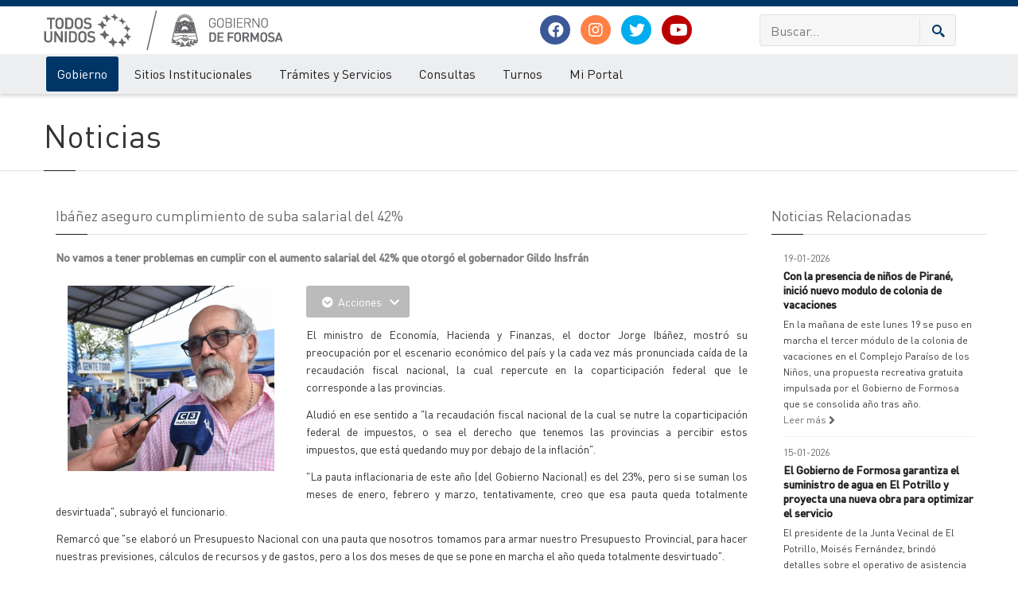

--- FILE ---
content_type: application/javascript; charset=ISO-8859-1
request_url: https://www.formosa.gob.ar/js/notify.js
body_size: 8565
content:
/* Notify.js - http://notifyjs.com/ Copyright (c) 2015 MIT */
(function (factory) {
	// UMD start
	// https://github.com/umdjs/umd/blob/master/jqueryPluginCommonjs.js
	if (typeof define === 'function' && define.amd) {
		// AMD. Register as an anonymous module.
		define(['jquery'], factory);
	} else if (typeof module === 'object' && module.exports) {
		// Node/CommonJS
		module.exports = function( root, jQuery ) {
			if ( jQuery === undefined ) {
				// require('jQuery') returns a factory that requires window to
				// build a jQuery instance, we normalize how we use modules
				// that require this pattern but the window provided is a noop
				// if it's defined (how jquery works)
				if ( typeof window !== 'undefined' ) {
					jQuery = require('jquery');
				}
				else {
					jQuery = require('jquery')(root);
				}
			}
			factory(jQuery);
			return jQuery;
		};
	} else {
		// Browser globals
		factory(jQuery);
	}
}(function ($) {
	//IE8 indexOf polyfill
	var indexOf = [].indexOf || function(item) {
		for (var i = 0, l = this.length; i < l; i++) {
			if (i in this && this[i] === item) {
				return i;
			}
		}
		return -1;
	};

	var pluginName = "notify";
	var pluginClassName = pluginName + "js";
	var blankFieldName = pluginName + "!blank";

	var positions = {
		t: "top",
		m: "middle",
		b: "bottom",
		l: "left",
		c: "center",
		r: "right"
	};
	var hAligns = ["l", "c", "r"];
	var vAligns = ["t", "m", "b"];
	var mainPositions = ["t", "b", "l", "r"];
	var opposites = {
		t: "b",
		m: null,
		b: "t",
		l: "r",
		c: null,
		r: "l"
	};

	var parsePosition = function(str) {
		var pos;
		pos = [];
		$.each(str.split(/\W+/), function(i, word) {
			var w;
			w = word.toLowerCase().charAt(0);
			if (positions[w]) {
				return pos.push(w);
			}
		});
		return pos;
	};

	var styles = {};

	var coreStyle = {
		name: "core",
		html: "<div class=\"" + pluginClassName + "-wrapper\">\n	<div class=\"" + pluginClassName + "-arrow\"></div>\n	<div class=\"" + pluginClassName + "-container\"></div>\n</div>",
		css: "." + pluginClassName + "-corner {\n	position: fixed;\n	margin: 5px;\n	z-index: 1050;\n}\n\n." + pluginClassName + "-corner ." + pluginClassName + "-wrapper,\n." + pluginClassName + "-corner ." + pluginClassName + "-container {\n	position: relative;\n	display: block;\n	height: inherit;\n	width: inherit;\n	margin: 3px;\n}\n\n." + pluginClassName + "-wrapper {\n	z-index: 1;\n	position: absolute;\n	display: inline-block;\n	height: 0;\n	width: 0;\n}\n\n." + pluginClassName + "-container {\n	display: none;\n	z-index: 1;\n	position: absolute;\n}\n\n." + pluginClassName + "-hidable {\n	cursor: pointer;\n}\n\n[data-notify-text],[data-notify-html] {\n	position: relative;\n}\n\n." + pluginClassName + "-arrow {\n	position: absolute;\n	z-index: 2;\n	width: 0;\n	height: 0;\n}"
	};

	var stylePrefixes = {
		"border-radius": ["-webkit-", "-moz-"]
	};

	var getStyle = function(name) {
		return styles[name];
	};

	var removeStyle = function(name) {
		if (!name) {
			throw "Missing Style name";
		}
		if (styles[name]) {
			delete styles[name];
		}
	};

	var addStyle = function(name, def) {
		if (!name) {
			throw "Missing Style name";
		}
		if (!def) {
			throw "Missing Style definition";
		}
		if (!def.html) {
			throw "Missing Style HTML";
		}
		//remove existing style
		var existing = styles[name];
		if (existing && existing.cssElem) {
			if (window.console) {
				console.warn(pluginName + ": overwriting style '" + name + "'");
			}
			styles[name].cssElem.remove();
		}
		def.name = name;
		styles[name] = def;
		var cssText = "";
		if (def.classes) {
			$.each(def.classes, function(className, props) {
				cssText += "." + pluginClassName + "-" + def.name + "-" + className + " {\n";
				$.each(props, function(name, val) {
					if (stylePrefixes[name]) {
						$.each(stylePrefixes[name], function(i, prefix) {
							return cssText += "	" + prefix + name + ": " + val + ";\n";
						});
					}
					return cssText += "	" + name + ": " + val + ";\n";
				});
				return cssText += "}\n";
			});
		}
		if (def.css) {
			cssText += "/* styles for " + def.name + " */\n" + def.css;
		}
		if (cssText) {
			def.cssElem = insertCSS(cssText);
			def.cssElem.attr("id", "notify-" + def.name);
		}
		var fields = {};
		var elem = $(def.html);
		findFields("html", elem, fields);
		findFields("text", elem, fields);
		def.fields = fields;
	};

	var insertCSS = function(cssText) {
		var e, elem, error;
		elem = createElem("style");
		elem.attr("type", 'text/css');
		$("head").append(elem);
		try {
			elem.html(cssText);
		} catch (_) {
			elem[0].styleSheet.cssText = cssText;
		}
		return elem;
	};

	var findFields = function(type, elem, fields) {
		var attr;
		if (type !== "html") {
			type = "text";
		}
		attr = "data-notify-" + type;
		return find(elem, "[" + attr + "]").each(function() {
			var name;
			name = $(this).attr(attr);
			if (!name) {
				name = blankFieldName;
			}
			fields[name] = type;
		});
	};

	var find = function(elem, selector) {
		if (elem.is(selector)) {
			return elem;
		} else {
			return elem.find(selector);
		}
	};

	var pluginOptions = {
		clickToHide: true,
		autoHide: true,
		autoHideDelay: 5000,
		arrowShow: true,
		arrowSize: 5,
		breakNewLines: true,
		elementPosition: "bottom",
		globalPosition: "top right",
		style: "bootstrap",
		className: "error",
		showAnimation: "slideDown",
		showDuration: 400,
		hideAnimation: "slideUp",
		hideDuration: 200,
		gap: 5
	};

	var inherit = function(a, b) {
		var F;
		F = function() {};
		F.prototype = a;
		return $.extend(true, new F(), b);
	};

	var defaults = function(opts) {
		return $.extend(pluginOptions, opts);
	};

	var createElem = function(tag) {
		return $("<" + tag + "></" + tag + ">");
	};

	var globalAnchors = {};

	var getAnchorElement = function(element) {
		var radios;
		if (element.is('[type=radio]')) {
			radios = element.parents('form:first').find('[type=radio]').filter(function(i, e) {
				return $(e).attr("name") === element.attr("name");
			});
			element = radios.first();
		}
		return element;
	};

	var incr = function(obj, pos, val) {
		var opp, temp;
		if (typeof val === "string") {
			val = parseInt(val, 10);
		} else if (typeof val !== "number") {
			return;
		}
		if (isNaN(val)) {
			return;
		}
		opp = positions[opposites[pos.charAt(0)]];
		temp = pos;
		if (obj[opp] !== undefined) {
			pos = positions[opp.charAt(0)];
			val = -val;
		}
		if (obj[pos] === undefined) {
			obj[pos] = val;
		} else {
			obj[pos] += val;
		}
		return null;
	};

	var realign = function(alignment, inner, outer) {
		if (alignment === "l" || alignment === "t") {
			return 0;
		} else if (alignment === "c" || alignment === "m") {
			return outer / 2 - inner / 2;
		} else if (alignment === "r" || alignment === "b") {
			return outer - inner;
		}
		throw "Invalid alignment";
	};

	var encode = function(text) {
		encode.e = encode.e || createElem("div");
		return encode.e.text(text).html();
	};

	function Notification(elem, data, options) {
		if (typeof options === "string") {
			options = {
				className: options
			};
		}
		this.options = inherit(pluginOptions, $.isPlainObject(options) ? options : {});
		this.loadHTML();
		this.wrapper = $(coreStyle.html);
		if (this.options.clickToHide) {
			this.wrapper.addClass(pluginClassName + "-hidable");
		}
		this.wrapper.data(pluginClassName, this);
		this.arrow = this.wrapper.find("." + pluginClassName + "-arrow");
		this.container = this.wrapper.find("." + pluginClassName + "-container");
		this.container.append(this.userContainer);
		if (elem && elem.length) {
			this.elementType = elem.attr("type");
			this.originalElement = elem;
			this.elem = getAnchorElement(elem);
			this.elem.data(pluginClassName, this);
			this.elem.before(this.wrapper);
		}
		this.container.hide();
		this.run(data);
	}

	Notification.prototype.loadHTML = function() {
		var style;
		style = this.getStyle();
		this.userContainer = $(style.html);
		this.userFields = style.fields;
	};

	Notification.prototype.show = function(show, userCallback) {
		var args, callback, elems, fn, hidden;
		callback = (function(_this) {
			return function() {
				if (!show && !_this.elem) {
					_this.destroy();
				}
				if (userCallback) {
					return userCallback();
				}
			};
		})(this);
		hidden = this.container.parent().parents(':hidden').length > 0;
		elems = this.container.add(this.arrow);
		args = [];
		if (hidden && show) {
			fn = "show";
		} else if (hidden && !show) {
			fn = "hide";
		} else if (!hidden && show) {
			fn = this.options.showAnimation;
			args.push(this.options.showDuration);
		} else if (!hidden && !show) {
			fn = this.options.hideAnimation;
			args.push(this.options.hideDuration);
		} else {
			return callback();
		}
		args.push(callback);
		return elems[fn].apply(elems, args);
	};

	Notification.prototype.setGlobalPosition = function() {
		var p = this.getPosition();
		var pMain = p[0];
		var pAlign = p[1];
		var main = positions[pMain];
		var align = positions[pAlign];
		var key = pMain + "|" + pAlign;
		var anchor = globalAnchors[key];
		if (!anchor || !document.body.contains(anchor[0])) {
			anchor = globalAnchors[key] = createElem("div");
			var css = {};
			css[main] = 0;
			if (align === "middle") {
				css.top = '45%';
			} else if (align === "center") {
				css.left = '45%';
			} else {
				css[align] = 0;
			}
			anchor.css(css).addClass(pluginClassName + "-corner");
			$("body").append(anchor);
		}
		return anchor.prepend(this.wrapper);
	};

	Notification.prototype.setElementPosition = function() {
		var arrowColor, arrowCss, arrowSize, color, contH, contW, css, elemH, elemIH, elemIW, elemPos, elemW, gap, j, k, len, len1, mainFull, margin, opp, oppFull, pAlign, pArrow, pMain, pos, posFull, position, ref, wrapPos;
		position = this.getPosition();
		pMain = position[0];
		pAlign = position[1];
		pArrow = position[2];
		elemPos = this.elem.position();
		elemH = this.elem.outerHeight();
		elemW = this.elem.outerWidth();
		elemIH = this.elem.innerHeight();
		elemIW = this.elem.innerWidth();
		wrapPos = this.wrapper.position();
		contH = this.container.height();
		contW = this.container.width();
		mainFull = positions[pMain];
		opp = opposites[pMain];
		oppFull = positions[opp];
		css = {};
		css[oppFull] = pMain === "b" ? elemH : pMain === "r" ? elemW : 0;
		incr(css, "top", elemPos.top - wrapPos.top);
		incr(css, "left", elemPos.left - wrapPos.left);
		ref = ["top", "left"];
		for (j = 0, len = ref.length; j < len; j++) {
			pos = ref[j];
			margin = parseInt(this.elem.css("margin-" + pos), 10);
			if (margin) {
				incr(css, pos, margin);
			}
		}
		gap = Math.max(0, this.options.gap - (this.options.arrowShow ? arrowSize : 0));
		incr(css, oppFull, gap);
		if (!this.options.arrowShow) {
			this.arrow.hide();
		} else {
			arrowSize = this.options.arrowSize;
			arrowCss = $.extend({}, css);
			arrowColor = this.userContainer.css("border-color") || this.userContainer.css("border-top-color") || this.userContainer.css("background-color") || "white";
			for (k = 0, len1 = mainPositions.length; k < len1; k++) {
				pos = mainPositions[k];
				posFull = positions[pos];
				if (pos === opp) {
					continue;
				}
				color = posFull === mainFull ? arrowColor : "transparent";
				arrowCss["border-" + posFull] = arrowSize + "px solid " + color;
			}
			incr(css, positions[opp], arrowSize);
			if (indexOf.call(mainPositions, pAlign) >= 0) {
				incr(arrowCss, positions[pAlign], arrowSize * 2);
			}
		}
		if (indexOf.call(vAligns, pMain) >= 0) {
			incr(css, "left", realign(pAlign, contW, elemW));
			if (arrowCss) {
				incr(arrowCss, "left", realign(pAlign, arrowSize, elemIW));
			}
		} else if (indexOf.call(hAligns, pMain) >= 0) {
			incr(css, "top", realign(pAlign, contH, elemH));
			if (arrowCss) {
				incr(arrowCss, "top", realign(pAlign, arrowSize, elemIH));
			}
		}
		if (this.container.is(":visible")) {
			css.display = "block";
		}
		this.container.removeAttr("style").css(css);
		if (arrowCss) {
			return this.arrow.removeAttr("style").css(arrowCss);
		}
	};

	Notification.prototype.getPosition = function() {
		var pos, ref, ref1, ref2, ref3, ref4, ref5, text;
		text = this.options.position || (this.elem ? this.options.elementPosition : this.options.globalPosition);
		pos = parsePosition(text);
		if (pos.length === 0) {
			pos[0] = "b";
		}
		if (ref = pos[0], indexOf.call(mainPositions, ref) < 0) {
			throw "Must be one of [" + mainPositions + "]";
		}
		if (pos.length === 1 || ((ref1 = pos[0], indexOf.call(vAligns, ref1) >= 0) && (ref2 = pos[1], indexOf.call(hAligns, ref2) < 0)) || ((ref3 = pos[0], indexOf.call(hAligns, ref3) >= 0) && (ref4 = pos[1], indexOf.call(vAligns, ref4) < 0))) {
			pos[1] = (ref5 = pos[0], indexOf.call(hAligns, ref5) >= 0) ? "m" : "l";
		}
		if (pos.length === 2) {
			pos[2] = pos[1];
		}
		return pos;
	};

	Notification.prototype.getStyle = function(name) {
		var style;
		if (!name) {
			name = this.options.style;
		}
		if (!name) {
			name = "default";
		}
		style = styles[name];
		if (!style) {
			throw "Missing style: " + name;
		}
		return style;
	};

	Notification.prototype.updateClasses = function() {
		var classes, style;
		classes = ["base"];
		if ($.isArray(this.options.className)) {
			classes = classes.concat(this.options.className);
		} else if (this.options.className) {
			classes.push(this.options.className);
		}
		style = this.getStyle();
		classes = $.map(classes, function(n) {
			return pluginClassName + "-" + style.name + "-" + n;
		}).join(" ");
		return this.userContainer.attr("class", classes);
	};

	Notification.prototype.run = function(data, options) {
		var d, datas, name, type, value;
		if ($.isPlainObject(options)) {
			$.extend(this.options, options);
		} else if ($.type(options) === "string") {
			this.options.className = options;
		}
		if (this.container && !data) {
			this.show(false);
			return;
		} else if (!this.container && !data) {
			return;
		}
		datas = {};
		if ($.isPlainObject(data)) {
			datas = data;
		} else {
			datas[blankFieldName] = data;
		}
		for (name in datas) {
			d = datas[name];
			type = this.userFields[name];
			if (!type) {
				continue;
			}
			if (type === "text") {
				d = encode(d);
				if (this.options.breakNewLines) {
					d = d.replace(/\n/g, '<br/>');
				}
			}
			value = name === blankFieldName ? '' : '=' + name;
			find(this.userContainer, "[data-notify-" + type + value + "]").html(d);
		}
		this.updateClasses();
		if (this.elem) {
			this.setElementPosition();
		} else {
			this.setGlobalPosition();
		}
		this.show(true);
		if (this.options.autoHide) {
			clearTimeout(this.autohideTimer);
			this.autohideTimer = setTimeout(this.show.bind(this, false), this.options.autoHideDelay);
		}
	};

	Notification.prototype.destroy = function() {
		this.wrapper.data(pluginClassName, null);
		this.wrapper.remove();
	};

	$[pluginName] = function(elem, data, options) {
		if ((elem && elem.nodeName) || elem.jquery) {
			$(elem)[pluginName](data, options);
		} else {
			options = data;
			data = elem;
			new Notification(null, data, options);
		}
		return elem;
	};

	$.fn[pluginName] = function(data, options) {
		$(this).each(function() {
			var prev = getAnchorElement($(this)).data(pluginClassName);
			if (prev) {
				prev.destroy();
			}
			var curr = new Notification($(this), data, options);
		});
		return this;
	};

	$.extend($[pluginName], {
		defaults: defaults,
		addStyle: addStyle,
		removeStyle: removeStyle,
		pluginOptions: pluginOptions,
		getStyle: getStyle,
		insertCSS: insertCSS
	});

	//always include the default bootstrap style
	addStyle("bootstrap", {
		html: "<div>\n<span data-notify-text></span>\n</div>",
		classes: {
			base: {
				"font-weight": "bold",
				"padding": "8px 15px 8px 14px",
				"text-shadow": "0 1px 0 rgba(255, 255, 255, 0.5)",
				"background-color": "#fcf8e3",
				"border": "1px solid #fbeed5",
				"border-radius": "4px",
				"white-space": "nowrap",
				"padding-left": "25px",
				"background-repeat": "no-repeat",
				"background-position": "3px 7px"
			},
			error: {
				"color": "#B94A48",
				"background-color": "#F2DEDE",
				"border-color": "#EED3D7",
				"background-image": "url([data-uri])"
			},
			success: {
				"color": "#468847",
				"background-color": "#DFF0D8",
				"border-color": "#D6E9C6",
				"background-image": "url([data-uri])"
			},
			info: {
				"color": "#3A87AD",
				"background-color": "#D9EDF7",
				"border-color": "#BCE8F1",
				"background-image": "url([data-uri])"
			},
			warn: {
				"color": "#C09853",
				"background-color": "#FCF8E3",
				"border-color": "#FBEED5",
				"background-image": "url([data-uri])"
			}
		}
	});

	$(function() {
		insertCSS(coreStyle.css).attr("id", "core-notify");
		$(document).on("click", "." + pluginClassName + "-hidable", function(e) {
			$(this).trigger("notify-hide");
		});
		$(document).on("notify-hide", "." + pluginClassName + "-wrapper", function(e) {
			var elem = $(this).data(pluginClassName);
			if(elem) {
				elem.show(false);
			}
		});
	});

}));